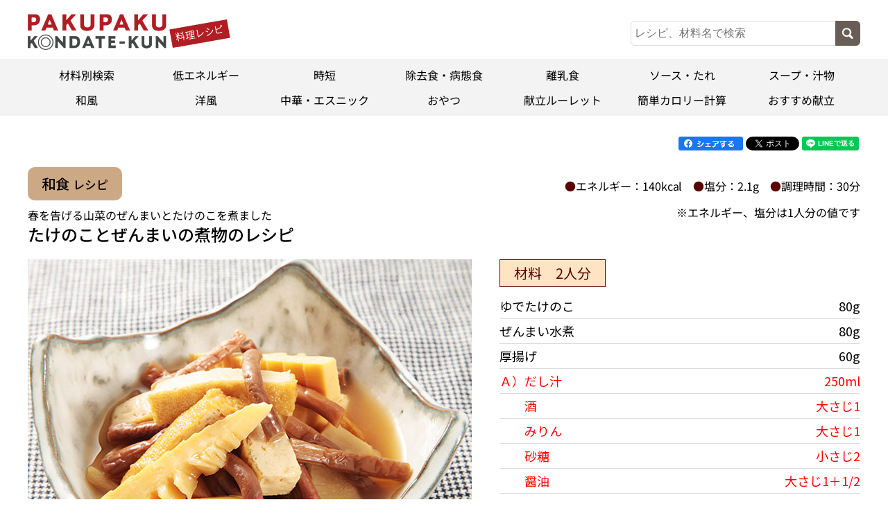

--- FILE ---
content_type: text/html; charset=utf-8
request_url: https://www.kondatekun.com/recipe/recipe.php?ID=9375
body_size: 4226
content:

<!DOCTYPE HTML>
<html lang="ja">
<head>
	<meta charset="UTF-8">
	<meta property="og:url" content="https://www.kondatekun.com/recipe/recipe.php?ID=9375">
	<meta property="og:type" content="website">
	<meta property="og:title" content="たけのことぜんまいの煮物のレシピ">
	<meta property="og:site_name" content="ぱくぱく献立くん（料理レシピ）" />
	<meta property="og:image" content="https://www.kondatekun.com/DBlarge/9375.jpg" />
	<link rel="canonical" href="https://www.kondatekun.com/recipe/recipe.php?ID=9375">

	<meta name="keywords" content="和食、ゆでたけのこ、ぜんまい水煮、厚揚げ、管理栄養士考案、料理レシピ">
	<meta name="description" content="（1）たけのこは半月切りにする、穂先は縦に薄切りにする。ぜんまいは長さ4cmに切る。厚揚げは厚さを半分に切り、短冊に切る。（2）鍋に油を熱し、（1）を入れて炒め、Ａを加えて落とし蓋をして約10分ほど煮る。煮えたら器に盛る。">
	<title>たけのことぜんまいの煮物のレシピ｜ぱくぱく献立くん（料理レシピ）</title>

	<meta name="Robots" content="index, follow">
	<meta http-equiv="X-UA-Compatible" content="IE=edge">
	<meta name="viewport" content="width=device-width,maximum-scale=2.0,user-scalable=yes">
	<script type="text/javascript" src="../js/jquery-1.12.4.min.js"></script>
	<script type="text/javascript" src="../js/kondatekun.js"></script>
	<link rel="stylesheet" media="screen and (max-width: 599px) and (min-width: 0px)" href="css/sp-style.css?v8">
	<link rel="stylesheet" media="screen and (min-width: 600px),print" href="css/pc-style.css?v8">
	<link rel="icon" href="/favicon.ico">

<!-- Google tag (gtag.js) -->
<script async src="https://www.googletagmanager.com/gtag/js?id=G-8JTF7QV4TD"></script>
<script>
  window.dataLayer = window.dataLayer || [];
  function gtag(){dataLayer.push(arguments);}
  gtag('js', new Date());

  gtag('config', 'G-8JTF7QV4TD');
</script>

<!--ぱくぱく-->
<script type="text/javascript">
  var _gaq = _gaq || [];
  _gaq.push(['_setAccount', 'UA-31034866-1']);
  _gaq.push(['_trackPageview']);

  (function() {
    var ga = document.createElement('script'); ga.type = 'text/javascript'; ga.async = true;
    ga.src = ('https:' == document.location.protocol ? 'https://ssl' : 'http://www') + '.google-analytics.com/ga.js';
    var s = document.getElementsByTagName('script')[0]; s.parentNode.insertBefore(ga, s);
  })();

</script>
	<script type="text/javascript" src="../js/encoding.js-master/encoding.min.js"></script>
	<script type="text/javascript" src="okiniiri.js?v2"></script>
	<link rel="stylesheet" media="screen and (max-width: 599px) and (min-width: 0px)" href="css/okiniiri-sp.css?v2">
	<link rel="stylesheet" media="screen and (min-width: 600px),print" href="css/okiniiri.css?v2">
	<link rel="stylesheet" media="screen and (min-width: 600px),print" href="css/print.css">
				<style>
					h5.h5zairyou{
						margin-bottom: 10px !important;
					}
					.ziryoulist::after{
						content:"";
						display: block;
						clear: both;
					}
					.ziryoulist > div:first-child{
						float: left;
						white-space: nowrap;
					}
					.ziryoulist > div:nth-child(2){
						float: right;
						white-space: nowrap;
					}
					.ziryoulist{
						border-bottom: solid 1px #DDD;
						padding: 5px 0;
					}
					.blue{
						color: #099;
					}
					.main{
						margin-bottom: 0;
					}
					.sub{
						margin-bottom: 0;
						margin-top: 10px;
					}
					.sorce{
						color:#FF0000;
					}
					.iine{
						text-align: right;
						margin-top: -20px;
						margin-bottom: 20px;
					}
				</style>
</head>
<body>
<header>
	<div class="header">
		<div class="headerbox">
			<div class="h1"><a href="../"><img src="images/logo.png" alt="ぱくぱく献立くん"><span>料理レシピ</span></a></div>
			<div class="spmenu"><span></span><span></span><span></span>MENU</div>
			<div class="headerserch ol-pc">
				<form method="post" action="search.php" class="freesearch ol-pc">
					<input type="text" placeholder="レシピ、材料名で検索" value="" name="Q" maxlength="20">
					<input type="submit" value=" ">
				</form>
			</div>
		</div>

		<div class="gnavi">
				<form method="post" action="search.php" class="freesearch ol-sp">
					<input type="text" placeholder="レシピ、材料名で検索" value="" name="Q" maxlength="20">
					<input type="submit" value=" ">
				</form>
			<ul>
				<li><a href="zairyo.php">材料別検索</a></li>
				<li><a href="lowcal.php">低エネルギー</a></li>
				<li><a href="speed.php">時短</a></li>
				<li><a href="tokubetu.php">除去食・病態食</a></li>
				<li><a href="rinyushoku.php">離乳食</a></li>
				<li><a href="search.php?K=0&G=7">ソース・たれ</a></li>
				<li><a href="search.php?K=0&G=8">スープ・汁物</a></li>
				<li><a href="search.php?K=0&G=4">和風</a></li>
				<li><a href="search.php?K=0&G=3">洋風</a></li>
				<li><a href="search.php?K=0&G=2">中華・エスニック</a></li>
				<li><a href="search.php?K=0&G=5">おやつ</a></li>
				<li><a href="roulette.php">献立ルーレット</a></li>
				<li><a href="calorie.php">簡単カロリー計算</a></li>
				<li><a href="osusumebackno.php">おすすめ献立</a></li>
			</ul>
		</div>
	</div>
</header>
<main>
<section class="max-width recipe">

<!--SNSいいね-->
	<div class="iine">
		<span class="facebook">
		<a href="http://www.facebook.com/share.php?u=https://www.kondatekun.com/recipe/recipe.php?ID=9375" rel="nofollow noopener" target="_blank"><img src="images/facebook.png" alt=""></a>
		</span>
		<span class="exx">
		<a href="https://www.kondatekun.com/recipe/recipe.php?ID=9375" class="twitter-share-button" data-show-count="false">Tweet</a><script async src="https://platform.twitter.com/widgets.js" charset="utf-8"></script>
		</span>
		<span class="line">
			<div class="line-it-button" data-lang="ja" data-type="share-a" data-env="REAL" data-url="https://www.kondatekun.com/recipe/recipe.php?ID=9375" data-color="default" data-size="small" data-count="false" data-ver="3" style="display: none;"></div>
			<script src="https://www.line-website.com/social-plugins/js/thirdparty/loader.min.js" async="async" defer="defer"></script>
		</span>
		</div>



		<div class="recipehed">
			<div class="recipenamebox">
								<div class="jan2 janl4">和食 <small>レシピ</small></div>
				<p class="copy">春を告げる山菜のぜんまいとたけのこを煮ました</p>
				<h1 class="recipename" id="recipeName" name="09375">たけのことぜんまいの煮物のレシピ</h1>
			</div>
			<div class="time">
				<ul>
				<li>エネルギー：140kcal</li><li>塩分：2.1g</li><li>調理時間：30分</li>				</ul>
				<p>※エネルギー、塩分は1人分の値です</p>			</div>
		</div>
		<div class="phptobox">
			<div class="photo"><img src="../DBlarge/09375.jpg" alt="レシピの写真"></div>
			<div class="zairyou">


				<h5 class="h5zairyou">材料　2人分</h5>

			<div class="ziryoulist ">
<div>ゆでたけのこ　　　　</div>
<div>80g</div>
</div>
<div class="ziryoulist ">
<div>ぜんまい水煮　　　　</div>
<div>80g</div>
</div>
<div class="ziryoulist ">
<div>厚揚げ　　　　　　　</div>
<div>60g</div>
</div>
<div class="ziryoulist sorce">
<div>Ａ）だし汁　　　　　</div>
<div>250ml</div>
</div>
<div class="ziryoulist sorce">
<div>　　酒　　　　　　　</div>
<div>大さじ1</div>
</div>
<div class="ziryoulist sorce">
<div>　　みりん　　　　　</div>
<div>大さじ1</div>
</div>
<div class="ziryoulist sorce">
<div>　　砂糖　　　　　　</div>
<div>小さじ2</div>
</div>
<div class="ziryoulist sorce">
<div>　　醤油　　　　　　</div>
<div>大さじ1＋1/2</div>
</div>
<div class="ziryoulist sorce">
<div>　　オリーブ油　　　</div>
<div>小さじ1</div>
</div>


			</div>
		</div>

			<div class="tukurikata">
				<h5 class="h5tukurikata">作り方</h5>
				<div class="tukurikatabox">
					<span class="kome">（1）たけのこは半月切りにする、穂先は縦に薄切りにする。ぜんまいは長さ4cmに切る。厚揚げは厚さを半分に切り、短冊に切る。</span><span class="kome">（2）鍋に油を熱し、（1）を入れて炒め、<span style="color: #FF0000;">Ａ</span>を加えて落とし蓋をして約10分ほど煮る。煮えたら器に盛る。</span></div>
			</div>
			<div class="osusumer">
<h5 class="h5osusumer">おすすめ献立</h5>
<p>ご飯150g（252kcal）<br>鶏のから揚げ（260kcal）</p>
</div>
<div class="onepoint">
<h5 class="h5osusume">ワンポイントアドバイス</h5><p>ぜんまいは春を代表する山菜で、熱湯に重曹を加えてゆで、アク抜きをしてから調理します。一般には乾燥させた干しぜんまいを水で戻したものが多く市販されています。</p></div>
		<!--お気に入りレシピ-->
		<div id="okiniirirecipe">
			<div class="okiniirititle">
				<h5>お気に入りレシピ</h5>
				<div id="buttons">
					<button id="savebutton" onclick="setlocalStorage()">お気に入りに追加</button><button id="dellbutton" onclick="removeallStorage()">全て削除</button>
				</div>
			</div>
			<div id="ckiniirispace">
				<div id="checklist">
					<ul></ul>
				</div>
			</div>
			<p id="carouselPrev"><span>&lt; PREV　</span></p>
			<p id="carouselNext"><span>　NEXT &gt;</span></p>
			<div style="clear: both;"></div>
			<p id="subete" onclick="setsubete()">全てを表示</p>
			<p id="tuujyou" onclick="settuujyou()">通常の表示</p>
		</div>
		<div id="okiniiributton">お気に入りレシピ</div>
		

		<!--/レシピ-->
		</div>

</main>
<div class="footernavi">
	<p>ぱくぱく献立くん（料理レシピ）掲載の献立・料理レシピは、管理栄養士さん考案の栄養バランスを考えた献立・料理レシピです。</p>
	<ul>
		<li><a href="info.php">使い方</a></li>
		<li><a href="contact.php">お問い合わせ</a></li>
	</ul>
</div>
<footer>
	<h2 class="h2footer">ぱくぱく献立くん 料理レシピ</h2>
	<p>料理レシピ提供：管理栄養士グループ「シグナル」・「ミ・メサ」(滋賀県栄養士会会員)・「リトル・キッチン＆シグナル」<br>
	このホームページへの運用・管理に関するご意見・ご希望・お問い合わせは→<a href="contact.php">問い合わせフォーム</a>から<br>
	企画・制作・運営：アインズ（株）〒520-2573　滋賀県蒲生郡竜王町鏡2291-3<br>
	このホームページ上の掲載記事・写真およびキャラクターの無断転載を禁じます。<br>
	<span class="copyright">&copy;2000-2023　ぱくぱく献立くん 料理レシピ</span></p>
</footer>
<div id="gopagetop"><span>PAGE TOP</span></div>
</body>
</html>


--- FILE ---
content_type: text/css
request_url: https://www.kondatekun.com/recipe/css/pc-style.css?v8
body_size: 7143
content:
@charset "utf-8";
@import url('https://fonts.googleapis.com/css2?family=Noto+Sans+JP:wght@400;500&display=swap');


body{
	font-size:16px;
	background-color:#FFFFFF;
	color:#000;
	margin:0;
	padding: 0;
	font-family: 'Noto Sans JP', sans-serif;
	line-height: 1.4;
	text-align: center;
	min-width: 1260px;
}
.meyasu a,
label,
option,
.moreburron,
.zairyoubetu a,
.link3day a,
.go-link a,
.libon,
.recipehed li,
.gnavi a,
.tukurikatabox,
p{
	transform: rotate(0.03deg);
}


h1,
h2,
h3,
h4,
h5,
h6{
	font-weight: 500;
	transform: rotate(0.03deg);
}
pre{
	font-family: 'Noto Sans JP', sans-serif;
	transform: rotate(0.03deg);
}
img{
	max-width: 100%;
	height: auto;
}


.max-width{
	width: 1200px;
	margin-left: auto;
	margin-right: auto;
}
.header{
	margin: 0 auto;
	margin-top: 20px;
}
.headerbox{
	width: 1200px;
	margin: 0 auto;
	display: flex;
	justify-content: space-between;
}

.headerbox .h1{
	position: relative;
	margin: 0;
	padding: 0;
	line-height: 1.2;
	text-align: left;
	width: 200px;
}
.headerbox .h1 span{
	position: absolute;
	display: inline-block;
	font-size: 14px;
	right:-90px;
	padding: 5px 7px;
	padding-bottom: 8px;
	top:15px;
	background-color: #B01D23;
	color: #FFF;
	line-height: 1;
	box-sizing: border-box;
	transform: rotate(-10deg);
}
.h1title{
	position: relative;
	font-size: 32px;
	font-weight: normal;
	text-align: center;
	padding: 0;
	line-height: 1.2;
	padding-bottom: 40px;
	margin: 30px 0;
	margin-top:50px;
}
.h1title::after{
	content:"";
	display: block;
	border-bottom: dotted 10px #B01D23;
	width: 60px;
	position: absolute;
	bottom: 20px;
	left:calc(50% - 30px);
}
.h1title span{
	font-size: 20px;
	display: inline-block;
	margin-left: 5px;
}

.spmenu{
	display: none;
}
.h2{
	font-size: 24px;
	text-align: center;
	position: relative;
	padding: 0;
	line-height: 1.2;
	padding-bottom: 40px;
	margin: 0;
}
.h2::after{
	content:"";
	display: block;
	border-bottom: dotted 10px #B01D23;
	width: 60px;
	position: absolute;
	bottom: 20px;
	left:calc(50% - 30px);
}
.clickrecipe{
	display: none;
}
.osusume .h2{
	padding-bottom: 30px;
}
.osusume .h2::after{
	bottom: 10px;
}


a img:hover{
	opacity: 0.8;
}
.headerserch{
	text-align: right;
}
.headerserch form{
	display: inline-block;
	display: flex;
}
.gnavi{
	margin: 0;
	margin-top: 10px;
	background-color: #F3F3F3;
	padding: 5px;
}
.gnavi > ul{
	width: 1200px;
	display: flex;
	justify-content: space-between;
	list-style: none;
	margin: 0 auto;
	padding: 0;
	flex-wrap: wrap;
}
.gnavi > ul > li{
	width: calc(100% / 7 - 1px);
	box-sizing: border-box;
}
.gnavi > ul > li a{
	display: block;
	padding: 10px 0;
	color: #000;
	text-decoration: none;
	line-height: 1;
}
.gnavi > ul > li a:hover{
	background-color: #FFF;
}
.headerserch{
	margin-top: 10px;
}
.freesearch{
	padding: 0;
}
.freesearch input[type="text"]{
	font-size: 16px;
	border: solid 1px #DDD;
	padding: 5px;
	margin: 0;
	width: 300px;
	height: 36px;
	box-sizing: border-box;
	border-radius:6px 0 0 6px;
}
.freesearch input[type="submit"] {
	display: block;
	background-color: #685d57;
	border: solid 1px #685d57;
	font-size: 0.001px;
	line-height: 0;
	background-image: url("../images/serch.png");
	background-position: center center;
	background-repeat: no-repeat;
	background-size: 16px;
	width: 36px;
	height: 36px;
	border-radius: 0 6px 6px 0;
	box-sizing: border-box;
	margin-top: 0px;
	margin-left: -5px;
	vertical-align: 2px;
	cursor: pointer;
}

.freesearch input[type="submit"]:hover{
	background-color: #000;
}

/**/
.osusume{
	padding: 30px 0;
	background-color: #F5EBE0;
}
.osusumein{

}
.osusume h2{
	margin: 0;
	margin-left: 30px;
}
.osusume > div{
	position: relative;
	background-color: #FFF;
	width: 1200px;
	margin:0 auto;
	border-radius: 20px;
	padding: 30px;
	box-sizing: border-box;
	display: flex;
	justify-content: space-between;
}
.osusumebox{
	position: relative;
	width: 640px;
}
.osusume > div.osusumein{
	justify-content:center;
	width: 740px;
}
.osusume .acsess{
	width: calc(100% - 670px);
	border-left: solid 1px #AAA;
}
.osusumeflex{
	display: flex;
	justify-content: space-between;
	text-align: left;
}

.osusume h2.mark{
	position: absolute;
	top:-10px;
	right:0px;
}
.osusumeflex > div{
	position: relative;
	width: calc(50% - 10px);
}
.flexyoko .osusumeflex > div.koumoku{
	width: calc(100% - 380px);
}
.osusumeflex .imgtate{
	width: 310px;
	line-height: 1;
}
.osusumeflex .img img{
	width: 100%;
}
.osusumeflex .imgyoko{
	width: 370px;
}
.osusumeflex .copy{
	margin: 0;
	font-size: 18px;
}
.osusumeflex .kondatemenu{
	margin: 10px 0;
	padding: 0 0 0 25px;
}
.osusumebox .linkmenu{
	list-style: none;
	margin: 0;
	padding: 0;
	width: 100%;
}
.flexyoko .linkmenu{
	display: flex;
	justify-content: space-between;
	flex-wrap: wrap;
}

.osusumebox .linkmenu li{
	margin-top: 10px;
	text-align: left;
}

.flexyoko .linkmenu li{
	width: calc(50% - 10px);
	margin-top: 10px;
}
.osusumek .flexyoko .linkmenu li{
	margin-bottom: 5px;
}

.osusumebox .linkmenu a{
	position: relative;
	display: flex;
	justify-content:space-between;
	border: solid 3px #B2B2B2;
	border-radius: 10px;
	padding: 5px;
	text-decoration: none;
	color: #000;
	text-decoration: none;
	line-height: 1;
	font-size: 14px;
}
.osusumebox .linkmenu a:hover{
	background-color: #EEE;
}


.osusumebox .linkmenu{
	position: absolute;
	bottom:0;
	right:0;
}
.flexyoko .linkmenu{
	position: relative;
}


.osusumebox .linkmenu .linkb{
	position: absolute;
	bottom:-1px;
	right:-1px;
	display: block;
	background-color: #B01D23;
	color: #FFF;
	text-align: center;
	border-radius: 6px 0 8px 0;
	padding: 5px;
	line-height: 1;
	margin-top: 5px;
}

.osusumebox .linkmenu a div:first-child{
	width: 100px;
}
.osusumebox .linkmenu a div:last-child{
	width: calc(100% - 105px);
	line-height: 1.2;
}

/**/
.osusume .acsess ul{
	display: flex;
	justify-content: space-between;
	flex-wrap: wrap;
	list-style: none;
	margin: 0;
	margin-left: 30px;
	padding: 0;
}
.osusume .acsess ul li{
	position: relative;
	width: calc(50% - 15px);
	text-align: left;
	line-height: 1.2;
	margin: 0;
}
.osusume .acsess ul li:first-child,
.osusume .acsess ul li:nth-child(2){
	margin-bottom: 10px;
}
.osusume .acsess a{
	text-decoration: none;
	font-size: 14px;
	color: #000;
}

.osusume .acsess .no{
	display: block;
	z-index: 99;
	text-align: center;
}
.osusume .acsess .no img{
	width: 50px;
}
.osusume .acsess p{
	margin: 0;
	margin-top: 10px;
	margin-left: 16px;
	font-size: 12px;
	text-align: left;
	padding-left: 1em;
	text-indent: -1em;
}
.osusume .h3{
	text-align: left;
}
/**/
.pakpakrecipe{
	width: 1200px;
	margin: 50px auto;
	display: flex;
	justify-content: space-between;
}
.pakpakrecipe > div{
	width: calc(50% - 20px);
}
ul.newitem{
	display: flex;
	justify-content: space-between;
	flex-wrap: wrap;
	list-style: none;
	margin: 0;
	padding: 0;
	width: 100%;
}
ul.newitem li{
	width: calc(50% - 20px);
	text-align: left;
}
ul.newitem li img{
	width: 100%;
}

ul.newitem li a{
	text-decoration: none;
	color: #000;
}
ul.newitem h4.recipename{
	margin: 0;
	line-height: 1.4;
	border-bottom: dashed 1px #AAA;
	padding-bottom: 5px;
	margin-bottom: 5px;
}
ul.newitem p{
	margin: 0;
	font-size: 14px;
}
/**/

.zairyoubetu{
	list-style: none;
	margin: 0;
	padding: 0;
	margin-bottom: 30px;
	display: flex;
	justify-content: space-between;
}
.zairyoubetu > li{
	width: calc(16% - 10px);
}
.zairyoubetu > li .h4{
	margin: 0;
	font-weight: normal;
	text-align: center;
}
.zairyoubetu > li ul{
	list-style: none;
	margin: 0;
	padding: 0;
}
.zairyoubetu > li li{
	text-align: left;
	border-bottom: solid 1px #AAA;
}

.zairyoubetu > li a{
	display: block;
	text-decoration: none;
	color: #000;
	padding: 5px 0;
	line-height: 1.2;
}
.zairyoubetu > li a:hover{
	background-color: #EEE;
}

.zkensaku{
	background-color: #F5EBE0;
	padding: 10px;
	margin: 0;
	margin-bottom: 50px;
}

.moreburron{
	background-color: #F5EBE0;
	color: #444348;
	font-size: 18px;
	text-align: center;
	padding: 15px;
	box-sizing: border-box;
	line-height: 1;
}
.zkensaku ul{
	display: flex;
	justify-content: flex-start;
	flex-wrap: wrap;
	margin: 0;
	padding: 0;
	list-style: none;
}
.zkensaku li{
	width: calc(25% - 20px);
	box-sizing: border-box;
	margin: 10px;
}
.zkensaku .h6{
	font-size: 16px;
	font-weight: normal;
	margin: 0;
	padding: 0;
	text-align: left;
}
.zkensaku select{
	font-size: 16px;
	padding: 5px;
	box-sizing: border-box;
	width: 100%;
	color: #09356A;
}
.zkensaku input[type="submit"]{
	background-color: #B01D23;
	color: #FFF;
	opacity: 1;
	border-radius: 6px;
	font-size: 18px;
	width: 200px;
	padding: 10px 0;
	padding-left: 1em;
	line-height: 1;
	letter-spacing: 1em;
	margin: 10px auto;
	cursor: pointer;
}
.zkensaku select option{
	color: #000;
}

/**/
footer{
	background-color: #53090E;
	padding: 20px 0;
}
.footernavi{
	margin: 0 auto;
	margin-top: 100px;
	width: 1200px;
}
.footernavi ul{
	margin: 0;
	margin-bottom: 10px;
	padding: 0;
	text-align: right;
	list-style: none;
}
.footernavi li{
	display: inline-block;
}
.footernavi li a{
	color: #590000;
	padding: 10px;
	text-decoration: none;
}
.footernavi li:first-child{
	border-right: solid 1px #AAA;
}


footer p{
	width: 1200px;
	margin: 0 auto;
	text-align: left;
	color: #FFF;
}
footer p a{
	color: #FFF74D;
}

/**/
.itiran{
	width: 1240px;
	margin: 30px auto;
}
.itiran img{
	width: 100%;
}
.jitancyachi{
	font-size: 20px;
	text-align: center;
}
.iriranbutton{
	list-style: none;
	margin: 0;
	padding: 0;
	display: flex;
	flex-wrap: wrap;
	justify-content: center;
}
.iriranbutton > li{
	width: calc(25% - 40px);
	margin: 20px;
	text-align: left;
}
.iriranbutton > li a{
	display: block;
	color: #000;
	text-decoration: none;
	text-align: left;
}
.iriranbutton > li a img{
	margin-bottom: 5px;
}


.iriranbutton > li .recipename{
	font-size: 16px;
	margin: 0;
}
.iriranbutton > li .time,
.iriranbutton > li .selectziryou {
	text-align: left;
	margin: 0;
	font-size: 14px;
	line-height: 1.2;
}
.iriranbutton > li .selectziryou {
	border-top: dashed 1px #AAA;
	margin-top: 5px;
	padding-top: 5px;
}
.iriranbutton > li .time span:first-child,
.iriranbutton > li .time span:nth-child(2){
	margin-right: 1em;
}
/**/
.janl{
	display: inline-block;
	font-size: 14px;
	background-color: #EEE;
	padding: 5px;
	line-height: 1;
	border-radius: 6px;
}
.teine{
	background-color: #AFEAC7;
}
.janl1{
	background-color:#93D6FF
}
.janl2{
	background-color:#FF93A9
}
.janl3{
	background-color:#8ACC85
}
.janl4{
	background-color:#CCA885
}
.janl5{
	background-color:#858CCC
}
.janl6{
	background-color:#916DE4
}
.janl7{
	background-color:#C3BFAF
}
.janl8{
	background-color:#F5DA5D
}
.janl9{
	background-color:#AD9E5B
}
.janl10{
	background-color:#5BAD67
}
.janl11{
	background-color: #F9DAE0;
}
.janl12{
	background-color: #C2DAFE;
}
.janl13{
	background-color: #FCEBBA;
}
.janl14{
	background-color: #D3EFB7;
}
.janl15{
	background-color: #EFD9B7;
}
.janl16{
	background-color: #F1CE99;
}
.janl17{
	background-color: #AFBAEF;
}

.pagebutton{
	margin: 30px auto;
	padding: 0;
	display: flex;
	justify-content: center;
	list-style: none;
}
.pagebutton li{
	min-width: 2em;
	height: 2em;
	box-sizing: border-box;
	margin: 5px;
}

.pagebutton li a{
	display: block;
	height: 100%;
	box-sizing: border-box;
	text-align: center;
	padding: 0.5em;
	text-decoration: none;
	line-height: 1;
	background-color: #EEE;
	color: #000;
}
.pagebutton li a:hover{
	background-color: #DDD;
}
.pagebutton li.this a{
	background-color: #DDD;
}
/**/
.advice{
	text-align: left;
	padding-bottom: 40px;
	line-height: 1.8;
}
.advice h3{
	text-align: center;
	margin: 0;
	font-size: 20px;
	color: #000;
	font-weight: 400;
}
.advice p{
	margin: 0 auto;
	width: 950px;
	margin-top: 10px;

}


/**/
.recipe{
	margin-top: 50px;
}
.recipehed{
	position: relative;
}
.recipenamebox{
	text-align: left;
}

.jan2{
	display: inline-block;
	padding: 10px 20px;
	border-radius: 10px;
	font-size: 20px;
	font-weight: 500;
	margin-bottom: 10px;
}
.recipenamebox .copy{
	font-size: 16px;
	width: 640px;
	margin: 0;
	line-height: 1.4;
}
.recipenamebox .recipename{
	font-size: 24px;
	margin: 0;
	line-height: 1.4;
}
.recipehed .time{
	position:absolute;
	top:0;
	right:0;
	text-align: right;
}
.recipehed .time span{
	display: block;
}
.recipehed .time ul{
	display: inline-block;
	text-decoration: none;
}
.recipehed .time ul li{
	text-align: left;
	display: inline-block;
	margin-left: 1em;
}
.recipehed .time ul li::before{
	content: "●";
	color: #590000;
}


.recipehed .time p{
	margin: 0;
	text-align: right;
}
.phptobox{
	display: flex;
	justify-content: space-between;
	margin-top: 20px;
}
.phptobox .photo img{
	width: 640px;
	height: auto;
}
.phptobox .zairyou{
	width: calc(100% - 680px);
	text-align: left;
	font-size: 18px;
}
.phptobox .h5zairyou{
	display: inline-block;
	line-height: 1;
	padding: 9px 20px;
	background-color: #FFE4C4;
	color: #590000;
	border: solid 1px #590000;
	font-weight: normal;
	font-size: 20px;
	margin: 0;
}
.phptobox pre{
	line-height: 1.2;
}
.onepoint,
.tukurikata{
	margin-top: 20px;
	margin-bottom: 30px;
	text-align: left;}
.tukurikatabox{
	line-height: 1.8;
	font-size: 18px;
}
.osusumer .h5osusumer,
.onepoint .h5osusume,
.tukurikata .h5tukurikata{
	font-size: 20px;
	margin: 0;
	line-height: 1.2;
}
.tukurikata .h5tukurikata{
	margin-bottom: 10px;
}

.tukurikata .kome{
	display: block;
	margin-left: 2.5em;
	text-indent: -2.5em;
	margin-top: 10px;
	line-height: 1.4;
}
.osusumer,
.onepoint{
	margin-top: 30px;
	text-align: left;
}
.osusumer p,
.onepoint p{
	font-size: 18px;
	margin-top: 10px;
}

/*おすすめ献立レシピページボタン*/
.osu-kondate img{
	display: none;
}
.osu-kondate{
	display: inline-block;
	border: solid 3px #B01D23;
	background-color: #FFDE9F;
	border-radius: 10px;
	margin: 0;
	padding: 10px 2em;
	padding-left: 4em;
	text-decoration: none;
	text-align: center;
}
.osu-kondate::before{
	content: "おすすめ献立はこちら";
	color: #590000;
	font-size: 20px;
	font-weight: 500;
}
/**/
.serchbox{
	margin-bottom: 0px;
}
.serchbox input[type="text"]{
	width: 300px;
	font-size: 18px;
	padding: 10px;
	border: solid 1px #685D57;
	border-radius: 6px;
	background-color: #FFF8EA;
}
.serchbox label{
	display: inline-block;
	padding: 10px;
	cursor: pointer;
}
.serchbox-in span{
	display: inline-block;
	padding: 10px;
	font-size: 18px;
}
.kekka{
	font-size: 18px;
}
.serchbox input[type="submit"]{
	font-size: 18px;
	background-color: #685D57;
	color: #FFF;
	padding: 11px;
	line-height: 1;
	border-radius: 6px;
	vertical-align: -1px;
	border: none;
	border: solid 1px #685D57;
}
/*カロリー*/
.box{
	border: solid 3px #BBB;
	border-radius: 10px;
	box-sizing: border-box;
	border-radius: 10px;
}
.goukeibutton{
	margin-bottom: 40px;
}
.goukeibutton a{
	display: inline-block;
	background-color: #590000;
	color: #FFF;
	line-height: 1;
	padding: 10px 20px;
	text-decoration: none;
	border-radius: 10px;
}

.box h3{
	font-size: 24px;
	color: #590000;
	background-color: #F5EBE0;
	margin: 0;
	padding: 10px;
	line-height: 1;
	border-radius: 7px 7px 0 0;
}
.box h4{
	font-size: 18px;
	margin: 0;
	font-weight: normal;
	color: #590000;
	text-align: left;
}
.box h4 span{
	display: inline-block;
	background-color: #590000;
	color: #FFF;
	box-sizing: border-box;
	width: 1.2em;
	height: 1.2em;
	line-height: 1;
	border-radius: 50%;
	margin-right: 5px;
	text-align: center;
	vertical-align: 2px;
}

.box input[type="number"],
.box select{
	font-size: 16px;
	padding: 5px;
	border: solid 1px #AAA;
	border-radius: 6px;
}
.box select.bunrui{
	min-width: 340px;
}
.box select.sozai{
	min-width: 28em;
}
.box select.type{
	min-width: 340px;
}
.box input[type="number"]{
	width: 7em;
}
.haikibox{
	font-size: 18px;
}
.box input[type="checkbox"]{
	width: 2em;
	height: 2em;
	vertical-align: -0.5em;
}
.sentaku{
	display: flex;
	padding: 20px;
	padding-bottom: 0px;
	justify-content: center;
}
.sentaku2{
	display: flex;
	padding: 20px;
	justify-content: center;
}
.sentaku div{
	margin: 0 10px;
}
.sentaku2 div{
	margin: 0 30px;
}
.err{
	color: #FF0000;
}
.box .kekka{
	background-color: #FFE4C4;
	padding: 0;
	margin: 0;
	border-radius: 0 0 7px 7px;
}
.box .kekka strong{
	display: block;
	line-height: 1;
	padding: 5px;
	font-size: 24px;
	color: #FF0000;
}
.box .kekka p.syouasi{
	padding: 5px;
	margin: 0;
}
#goukei{
	font-size: 32px;
	color: #FF0000;
}
/*おすすめ献立*/
.osusumenav ul{
	list-style: none;
	display: flex;
	margin: 0;
	padding: 0;
	justify-content: center;
}

.osusumenav li{
	width: 3em;
	height: 3em;
	box-sizing: border-box;
	margin: 5px;
}
.osusumenav li a{
	display: block;
	height: 100%;
	text-decoration: none;
	background-color: #EEE;
	color: #000;
	padding-top: 1em;
	line-height: 1;
	box-sizing: border-box;
}
.osusumenav li.this a{
	background-color: #DDD;
}
.osusumenav li a:hover{
	background-color: #DDD;
}

.backno{
	display: flex;
	justify-content: space-between;
	flex-wrap: wrap;
}
.backno .osusumebackbox{
	width: calc(50% - 20px);
	margin-bottom: 30px;
	margin-top: 20px;
	border: solid 1px #AAA;
	padding: 10px;
	box-sizing: border-box;
}
.osusumebackbox .copy{
	font-size: 16px;
}
.osusumebackbox .imgtate{
	width: calc(50%);
}
.osusumebackbox .imgyoko{
	width: 330px;
}
.backno .flexyoko .osusumeflex div.koumoku{
	width: calc(100% - 340px);
}
.osusumebackbox .linkmenu{
	display: flex;
	justify-content: space-between;
	list-style: none;
	margin: 0;
	padding: 0;
}
.backno .flextate .linkmenu{
	display: block;
}
.osusumebackbox .linkmenu a{
	position: relative;
	display: flex;
	justify-content: space-between;
	border: solid 3px #B2B2B2;
	border-radius: 6px;
	text-decoration: none;
	font-size: 16px;
	line-height: 1.2;
	color: #000;
	text-align: left;
}
.linkmenu a:hover{
	background-color: #FDF4E8;
}
p.textlink{
	margin-bottom: 0;
	margin-top: 10px;
	line-height: 1.2;
}
p.textlink a{
	text-decoration: none;
	color: #A41D23;
}

.osusumebackbox .linkmenu a div:first-child{
	width: 80px;
	line-height: 0;
}
.osusumebackbox .linkmenu a div:last-child{
	width: calc(100% - 85px);
}
.backno .flextate .linkmenu a:last-child{
	margin-top: 10px;
}
.osusumebackbox .linkb{
	position: absolute;
	bottom: -1px;
	right:-3px;
	display: block;
	background-color: #B01D23;
	color: #FFF;
	padding: 2px 5px;
	text-align: center;
	line-height: 1;
	border-radius: 4px 0 4px 0;
	margin: 0 2px;
}
.osusumebackbox .kondatemenu{
	font-size: 14px;
}

/**/
.tokubetumenu > ul{
	list-style: none;
	margin: 0;
	padding: 0;
	display: flex;
	flex-wrap: wrap;
	justify-content: center;
}
.tokubetumenu > ul > li{
	margin: 20px 0;
	width: calc(50% - 20px);
}
.tokubetumenu > ul > li:nth-child(2n){
	margin-left: 40px;
}


.tokubetumenu a{
	position: relative;
	display: block;
	display: flex;
	justify-content: space-between;
	height: 100%;
	border: solid 2px #BBB;
	padding: 15px;
	box-sizing: border-box;
	border-radius: 10px;
	background-color: #FFFDF1;
	text-decoration: none;
	color: #000;
	text-align: left;
}
.tokubetumenu a > div.img{
	width: 130px;
}
.tokubetumenu a > div:last-child{
	width: calc(100% - 140px);;
}

.tokubetumenu a .h3{
	font-size: 24px;
	margin: 0;
}
.tokubetumenu a p{
	text-align: left;
	margin: 0;
	margin-top: 10px;
	padding-right: 20px;
}
.tokubetumenu a::after{
	position: absolute;
	content: ">";
	transform: scaleX(0.3);
	font-size: 40px;
	bottom:20px;
	right:10px;
}
.tokubetumenu a:hover{
	background-color: #F3F3F3;
}
.tokubetucopy{
	margin: 0;
}
.tokubetucopy span{
	font-size: 14px;
	display: block;
	background-color: #FFF7D2;
}

.byoutaicopy{
	border: solid 2px #BBB;
	border-radius: 10px;
	padding: 20px;
	margin: 0;
	text-align: left;
	background-color: #FFFDF1;
}
.byoutaicopy strong{
	display: block;
	font-size: 24px;
	margin-bottom: 10px;
	text-align: center;
	color: #000;
	font-weight: 400;
}
.jyokyocopy{
	display: inline-block;
	padding: 20px 40px;
	border: solid 2px #BBB;
	border-radius: 10px;
	font-size: 20px;
	color: #000;
	margin: 0;
	background-color: #FFFDF1;
}
/**/
.tokubetu1{
	background-color: #FDC3F8;
}
.tokubetu2{
	background-color: #FDF7C3;
}
.tokubetu3{
	background-color: #9CDFAF;
}
.tokubetu4{
	background-color: #9CC3DF;
}
.tokubetu5{
	background-color: #BC9CDF;
}
.recipename span{
	font-weight: normal;
	font-size: 20px;
}
.tukurikata table{
	border-collapse: collapse;
}
.tukurikata table th{
	text-align: center;
	padding: 5px;
	border: solid 1px #AAA;
}
.tukurikata table td{
	padding: 5px;
	border: solid 1px #AAA;
}
.link{
	margin-top:20px;
}
.link a{
	padding: 10px 1em;
	padding-left: 1.5em;
	background-color: #590000;
	color: #FFF;
	text-decoration: none;
	line-height: 1;
	border-radius: 6px;
	letter-spacing: 0.5em;
}
/**/
.rinyumenu .rinyucopy{
	text-align: left;
	line-height: 2;
	margin-bottom: 50px;
}
.rinyumenu .rinyucopy span{
	display: block;

}

.rinyumenu ul{
	list-style: none;
	margin: 0;
	padding: 0;
	display: flex;
	justify-content: space-between;
}
.rinyumenu li{
	width: calc(25% - 20px);
}
.rinyumenu li a{
	display: block;
	height: 100%;
	text-decoration: none;
	padding: 10px 15px;
	padding-bottom: 0;
	border: solid 4px #FE5D7D;
	background-color: #F9DAE0;
	border-radius: 10px;
	color: #000;
}
.rinyumenu li:nth-child(2) a{
	border: solid 4px #6BA6FF;
	background-color: #C2DAFE;
}
.rinyumenu li:nth-child(3) a{
	border: solid 4px #FD9638;
	background-color: #FCEBBA;
}
.rinyumenu li:nth-child(4) a{
	border: solid 4px #8EC859;
	background-color: #D3EFB7;
}
.rinyumenu li a .img{
	font-size: 18px;
	font-weight: 500;
	color: #FE5D7D;
	text-shadow: 0 0 3px #FFF, 0 0 4px #FFF, 0 0 6px #FFF, 0 0 8px #FFF;
}

.rinyumenu li a .img img{
	vertical-align: -20px;
}

.rinyumenu li a .img strong{
	font-size: 24px;
}

.rinyumenu li p{
	text-align: left;
	margin: 0;
}
.rinyumenu li .h3{
	font-size: 24px;
	margin: 0;
	margin-bottom:10px;
	padding: 10px;
	text-align: center;
	border-radius: 10px;
	background-color: #FFF;
	color: #FE5D7D;
	line-height: 1;
}
.rinyumenu li:nth-child(2) .h3{
	color:#6BA6FF;
}
.rinyumenu li:nth-child(3) .h3{
	color:#FD9638;
}
.rinyumenu li:nth-child(4) .h3{
	color:#8EC859;
}
/**/
.rinyucopy{
	border: solid 3px #FE5D7D;
	background-color: #F9DAE0;
	padding: 10px 20px;
	border-radius: 20px;
	box-sizing: border-box;
	margin-top: 30px;
}
.rinyucopy12{
	border: solid 3px #6BA6FF;
	background-color: #C2DAFE;
}
.rinyucopy13{
	border: solid 3px #FD9638;
	background-color: #FCEBBA;
}
.rinyucopy14{
	border: solid 3px #8EC859;
	background-color: #D3EFB7;
}
.rinyucopy p{
	text-align: left;
}
.rinyucopy > div{
	display: flex;
	justify-content: center;
	text-align: center;
	align-items: flex-end;
}
.sinyuh1{
	font-size: 24px;
	margin: 0;
	margin-bottom: 10px;
}
.sinyuh1 span:first-child{
	display: inline-block;
	margin-left: 10px;
	color: #FE5D7D;
	text-shadow: 0 0 3px #FFF, 0 0 4px #FFF, 0 0 6px #FFF, 0 0 8px #FFF;
}
.sinyuh1 span:first-child strong{
	font-size: 32px;
}

.sinyuh1 span:last-child{
	display: inline-block;
	background-color: #FFF;
	padding: 10px 20px;
	border-radius: 10px;
	margin-left: 10px;
	color: #FE5D7D;
	font-size: 32px;
}
.rinyucopy12 .sinyuh1 span:last-child{
	color: #6BA6FF;
}
.rinyucopy13 .sinyuh1 span:last-child{
	color: #FD9638;
}
.rinyucopy14 .sinyuh1 span:last-child{
	color: #8EC859;
}

.rooulettebox div{
	display: flex;
	flex-wrap: wrap;
	justify-content: space-between;
}
.rooulettebox label{
	padding: 10px 0;
	width: calc(100% / 6 - 10px);
	text-align: center;
	box-sizing: border-box;
	border: solid 0px #685D57;
	border-radius: 10px;
	background-color: #F5EBE0;
	font-size: 18px;
}
.rooulettebox label input[type="radio"]{
	width: 1.5em;
	height: 1.5em;
	vertical-align: -0.4em;
}

.rooulettebox input[type="submit"]{
	width: 200px;
	font-size: 20px;
	padding: 15px 20px;
	line-height: 1;
	font-weight: 500;
	margin-top: 50px;
	border-radius: 10px;
	background-color: #B01D23;
	color: #FFF;
	opacity: 1;
	border: solid 1px #B01D23;
}
/*ルーレット画像*/
#animateField {
	text-align: center;
}
#animateField img{
	width: 300px;
}
.roulettekekka{
	width: 640px;
	margin: 0 auto;
	text-align: left;
}
.roulettekekka img{
	width: 640px;
}
.roulettekekka .recipename{
	font-size: 24px;
	margin: 10px 0;
}
.roulettekekka .time{
	margin: 0;
}
.roulettekekka .time span{
	display: inline-block;
	margin-right: 1em;
}
.roulettekekka .selectziryou{
	margin: 0;
}

.roulettekekka form{
	text-align: center;
	margin: 20px 0;
}
.roulettekekka form input[type="submit"]{
	background-color: #590000;
	color: #FFF;
	width: 300px;
	opacity: 1;
	border-radius: 10px;
	font-size: 20px;
	font-weight: 500;
	padding: 10px 20px;
	border: solid 1px #590000;
	cursor: pointer;
}
.roulettekekka form input[type="submit"]:hover{
	background-color: #000;
}



/*コープきんき*/
.selectcategory{
	border: solid 1px #590000;
	padding: 10px;
	margin: 20px 0;
	background-color: #FFE4C4;
}
.selectcategory ul{
	list-style: none;
	margin: 0;
	padding: 0;
	display: flex;
	justify-content: flex-start;
	flex-wrap: wrap;
}

.selectcategory li{
	width: calc(100% / 6);
	text-align: center;
	padding: 5px;
	box-sizing: border-box;
}
.selectcategory li a{
	display: block;
	background-color: #FFF;
	padding: 10px 0;
	line-height: 1;
	color: #000;
	text-decoration: none;
}
.selectcategory li a:hover{
	color: #FFF;
	background-color: #590000;
}


/**/
.mikkabun{
	display: flex;
	justify-content:space-between;
	margin: 50px 0;
	margin-top: 140px;
}
.nendo{
	text-align: left;
}
.nendo span{
	font-size: 20px;
	line-height: 1;
	color: #FFF;
	background-color: #F39938;
	display: inline-block;
	padding: 10px 20px;
}
.kondate3day{
	width: 389px;
	box-sizing: border-box;
}
.kondate3day:nth-child(2){
	width: 408px;
	border-left: solid 1px #F39938;
	border-right: solid 1px #F39938;
}
.inbox3day{
	width: 389px;
	margin: 0;
	text-align: left;
}
.inbox3day2{
	margin: 0 auto;
}
.inbox3day3{
	margin: 0 0 0 auto;
}
.kikakukai{
	font-size: 24px;
}

.box3day h1{
	margin: 0;
	font-size: 32px;
	margin-bottom: 20px;
}
.box3day h1 span{
	display: block;
	width: 400px;
	background-color: #F39938;
	color: #FFF;
	margin: 0 auto;
	padding: 10px 0;
	padding-left: 0.5em;
	border-radius: 10px;
}

.box3day .day{
	position: relative;
	z-index: 99;
	margin-top: -90px;
	text-align: center;
}
.box3day .day img{
	width: 120px;
}
.box3day .cal{
	margin: 0;
}
.box3day .libon{
	margin: 5px 0;
}
.box3day .libon span{
	background-color:#F39938;
	color: #FFF;
	font-weight: 500;
	display: inline-block;
	width: 4em;
	text-align: center;
	margin-right: 5px;
	font-size: 14px;
}
.link3day{
	text-align: center;
	margin: 20px 0;
	margin-bottom: 0;
}
.link3day a{
	display: inline-block;
	background-color: #590000;
	color: #FFF;
	text-decoration: none;
	font-size: 20px;
	text-align: center;
	font-weight: 500;
	line-height: 1;
	padding: 10px 20px;
	border-radius: 10px;
}
.box3day .phpto{
	margin-top: -30px;
}

/**/
.main, .sub{
	display: inline-block;
	padding: 5px 10px;
	line-height: 1;
	background-color: #F39938;
	color: #FFF;
	min-width: 8em;
	margin-bottom: 10px;
	text-align: center;
}
.tukurikata .kome .main,
.tukurikata .kome .sub{
	text-indent: 0;
}
.tukurikata .howto{
	display: inline-block;
	border: solid 1px #AAA;
	padding: 10px;
	width: 460px;
	text-indent: 0;
	margin: 10px 0;
	margin-left: 1em;
}
.tukurikata .howto img{
	width: 160px;
	float: left;
	margin-right: 10px;
}
.kome .kome{
	margin-left: 0;
}


.jipage{
	text-align: center;
}
.jipage a{
	display: inline-block;
	line-height: 1;
	padding: 10px 20px;
	background-color: #F39938;
	color: #FFF;
	line-height: 1;
	text-decoration: none;
	margin: 0 2px;
}
.jipage a:hover{
	background-color: #D78220;
}
.jipage span{
	display: inline-block;
	line-height: 1;
	padding: 10px 20px;
	background-color: #DDD;
	color: #FFF;
	line-height: 1;
	margin: 0 2px;
}
.jipage .prev{
	border-radius: 20px 0 0 20px;
}
.jipage .next{
	border-radius: 0 20px 20px 0;
}
.linkbox{
	margin: 0;
	margin-top: 40px;
	text-align: center;
}
.linkbox .go-pdf,
.linkbox .go-link{
	display: inline-block;
}
.linkbox .go-pdf a,
.linkbox .go-link a{
	background-color: #590000;
	color: #FFF;
	display: block;
	width: 16em;
	text-decoration: none;
	font-size: 20px;
	padding: 10px 20px;
	margin: 10px;
	border-radius: 10px;
}

.ol-sp{
	display: none;
}
/*480 270*/
.move div{
	width: 1200px;
	height: 675px;
	margin:30px auto;
}

.move iframe{
	width: 100%;
	height: 100%;
}

/**/
#gopagetop{
	position: fixed;
	bottom:0;
	right:30px;
	background-color: #000;
	color: #FFF;
	padding: 5px 10px;
	font-size: 14px;
	line-height: 1.2;
}


/**/
.meyasu{
	text-align: center;
	margin-bottom: 20px;
}
.meyasu a{
	display: inline-block;
	width: 10em;
	padding: 10px 20px;
	text-decoration: none;
	color: #FFF;
	background-color: #B01D23;
	border-radius: 10px;
	line-height: 1;
	font-size: 18px;
	margin: 0 10px;
}

#hyou{
	max-width: 650px;
}
#hyou h2{
	font-size: 18px;
	font-weight: normal;
}
#hyou table{
	border-collapse: collapse;
	width:100%;
}
#hyou a{
	display: inline-block;
	background-color: #590000;
	color: #FFF;
	text-decoration: none;
	margin-top: 10px;
	padding: 10px;
	border-radius: 10px;
	line-height: 1;
}
#hyou table{
	border-collapse: collapse;
	width:100%;
}
#hyou table th{
	border:solid 1px #AAAAAA;
	padding:5px;
	background-color:#EEE;
	vertical-align:top;
}
#hyou table th.bunrui{
	background-color:#DDD;
}

#hyou table td{
	border:solid 1px #AAAAAA;
	padding:5px;
	vertical-align:top;
}
#hyou table td:first-child{
	white-space: nowrap;
}



/**/
.mornonburron{
	position: relative;
	width: 400px;
	margin: 0 auto;
	margin-bottom: 5px;
	border-radius: 10px;
	cursor: pointer;
	transition: all 0.5s 0s ease;
	box-sizing: border-box;
}
.mornonburron::after{
	content: "▼";
	display: block;
	position: absolute;
	top: 0px;
	right: 10px;
	padding: 10px;
}

.toggle{
	width: 100%;
	border-radius: 0;
	margin-bottom: 0;
}
.toggle:after{
	content: "▲";
}

.sort{
	margin-top: 20px;
}


/*info*/
.info{
	text-align: left;
}
.h2test,
.info .h2info{
	font-size: 20px;
	border-bottom: solid 1px #AAA;
	padding-bottom: 10px;
	margin-top: 40px;
}
.h2test::before,
.info .h2info::before{
	content: "■";
	color: #590000;
}
.h2test{
	text-align: left;
}
.info .h3{
	font-size: 18px;
	margin: 0;
	margin-top: 20px;
}
.info .h3::before{
	content: "●";
	color: #E4B57F;
}
.info .h3 + p{
	margin-top: 5px;
	margin-left: 1em;
}
.linkbutton{
	margin-top: 20px;
	text-align: center;
}
.linkbutton a{
	display: inline-block;
	background-color: #EADCCA;
	border: solid 1px #AAA;
	color: #000;
	border-radius: 10px;
	padding: 20px 40px;
	font-size: 18px;
	font-weight: 500;
	line-height: 1;
	text-decoration: none;
}
.linkbutton a:hover{
	background-color: #D7BC96;
}
span.kome{
	display: block;
	margin-left: 1em;
	text-indent: -1em;
	text-align: left;
}
.stragetest span.kome{
	margin: 10px;
	margin-left: 1em;
	text-indent: -1em;
}
.stragetest{
	width: 700px;
	margin: 0 auto;
}


/**/
.contact .form{
	width: 800px;
	margin: 0 auto;
}
.contact table{
	border-collapse:  collapse;
	width: 100%;
}
.contact table th{
	background-color: #DDD;
	font-weight: normal;
	padding: 10px;
	border: solid 1px #FFF;
	text-align: left;
	width: 180px;
}
.contact table td{
	background-color: #EEE;
	padding: 10px;
	text-align: left;
	border: solid 1px #FFF;
}
textarea,
input{
	font-size: 18px;
	border-radius: 6px;
	border: solid 1px #AAA;
	padding: 10px;
	box-sizing: border-box;
}
textarea{
	width: 100%;
	height: 150px;
}
input.name,
input.tell{
	width: 200px;
}
input.mail{
	width: 100%;
}
.douiRequired{
	border: solid 1px #590000;
	padding: 20px 0;
}

.contact input[type="submit"]{
	background-color: #EADCCA;
	color: #000;
	border: solid 1px #AAA;
	opacity: 1;
	border-radius: 6px;
	font-size: 18px;
	width: 200px;
	padding: 10px 0;
	padding-left: 1em;
	line-height: 1;
	letter-spacing: 1em;
	margin: 10px auto;
	cursor: pointer;
}
.contact input[type="submit"]:hover{
	background-color: #D7BC96;
}

footer .h2footer{
	color: #FFF;
	font-size: 20px;
	font-weight: 600;
	margin: 0 auto;
	width: 1200px;
	padding: 0;
	text-align: left;
	line-height: 1.2;
}
footer .copyright{
	font-size: 14px;
}
.topmessage{
	margin-bottom: 50px;
}
/**/
.topic{
	width: 1200px;
	box-sizing: border-box;
	margin: 0 auto;
	margin-top: 40px;
}
.topic a{
	display: block;
	border: solid 4px #B01D23;
	padding: 20px;
	color: #B01D23;
	text-decoration: none;
	border-radius: 10px;
	font-size: 24px;
}
.topic a span{
	font-size: 16px;
	display: block;
	color: #000;
}

/**/
.season ul{
	list-style: none;
	margin: 0;
	padding: 0;
	display: flex;
	justify-content: flex-start;
	flex-wrap: wrap;
}
.season ul li{
	width: calc(25% - 20px);
	margin: 10px;
}

.season ul li a{
	color: #000;
	text-decoration: none;
}
.season h3{
	font-size: 25px;
	text-align: center;
}
.go-season{
	width: 1200px;
	margin: 40px auto;
}
.go-season a{
	display: block;
	border: solid 4px #CCB395;
	border-radius: 10px;
	text-decoration: none;
	color: #000;
	font-size: 24px;
	padding: 10px;
	font-weight: 500;
}
.go-season a:hover{
	background-color: #EEE;
}



--- FILE ---
content_type: text/css
request_url: https://www.kondatekun.com/recipe/css/okiniiri.css?v2
body_size: 583
content:
#okiniirirecipe{
	border: solid 3px #590000;
	padding: 5px;
	border-radius: 10px;
	margin: 20px 0;
}
.okiniirititle{
	display: flex;
	justify-content: space-between;
}

#dellbutton{display: none;}
#savebutton{
	display: inline-block;
	font-size: 18px;
	background-color: #590000;
	color: #FFF;
	opacity: 1;
	border-radius: 6px;
	cursor: pointer;
}
#savebutton:hover{
	background-color: #841F1F;
}
#okiniirirecipe h5{
	font-size: 20px;
	color: #590000;
	margin: 0;
	padding: 0;
}
#checklist{
	position:relative;
	}
#checklist .noitem{
	width: 100% !important;
	padding: 20px 0;
}
#checklist li.column{
	float: left;
	width: 100px;
	margin: 3.7px;
	border: solid 1px #AAA;
	padding:5px;
	background-color: #EEE;
}
#checklist form{
	padding: 0;margin: 0;
}
#checklist img{
	border: 0;width:100%;
}
#checklist ul{
	list-style: none;
	margin: 0;
	padding: 0;
	width: 1200px;
	margin-left: 0px;
}
#checklist li{
	height: 140px;
	box-sizing: border-box;
}
#checklist p{
	font-size: 11px;
	margin:3px 0;
	height:23px;
	overflow: hidden;
	line-height: 100%;
	text-align: left;
}
#checklist button.sbutton{
	width: 100%;
	text-align:center;
	font-size: 12px;
	padding: 4px 0;
	background-color: #488202;
	color: #FFF;
	opacity: 1;
	border: none;
	border-radius: 4px;
	letter-spacing: 1em;
	padding-left: 1em;
	cursor: pointer;
}
#checklist button.sbutton:hover{
	background-color: #64B503;
}

#checklist:after {
	content: ""; 
	display: block; 
	clear: both;
}

#okiniiributton{display: none;}

#carouselPrev{display: none;}
#carouselNext{display: none;}

#subete, #tuujyou{background-color: #ccc;cursor:pointer;padding: 5px;
	margin:4px ;text-align: center;}



--- FILE ---
content_type: text/css
request_url: https://www.kondatekun.com/recipe/css/okiniiri-sp.css?v2
body_size: 556
content:
#okiniirirecipe{
	border: solid 2px #590000;
	padding: 5px;
	border-radius: 10px;
	margin: 20px 0;
}
.okiniirititle{
	display: flex;
	justify-content: space-between;
}

#dellbutton{display: none;}
#savebutton{
	display: inline-block;
	font-size: 14px;
	background-color: #590000;
	color: #FFF;
	opacity: 1;
	border-radius: 6px;
	cursor: pointer;
}
#savebutton:hover{
	background-color: #841F1F;
}
#okiniirirecipe h5{
	font-size: 16px;
	color: #590000;
	margin: 0;
	padding: 0;
}
#checklist{
	position:relative;
}
#checklist ul.noitem{
	width: 100% !important;
	padding: 20px 0;
	text-align: left;
}
#checklist ul{
	width: 100%;
	display: flex;
	flex-wrap: wrap;
}
#checklist li.column{
	width: 100px;
	margin: 0;
	border: solid 0px #AAA;
	padding:5px;
	background-color: #FFF;
}
#checklist form{
	padding: 0;margin: 0;
}
#checklist img{
	border: 0;width:100%;
}
#checklist ul{list-style: none;margin: 0;padding: 0;}
#checklist p{
	font-size: 11px;
	margin:3px 0;
	height:22px;
	overflow: hidden;
	line-height: 100%;
	text-align: left;
}
#checklist button.sbutton{
	width: 100%;
	text-align:center;
	font-size: 12px;
	padding: 4px 0;
	background-color: #488202;
	color: #FFF;
	opacity: 1;
	border: none;
	border-radius: 4px;
	letter-spacing: 1em;
	padding-left: 1em;
	cursor: pointer;
}
#checklist button.sbutton:hover{
	background-color: #64B503;
}

#checklist:after {
	content: ""; 
	display: block; 
	clear: both;
}

#okiniiributton{display: none;}

#carouselPrev{
	display: none;
}
#carouselNext{
	display: none;
}

#subete, #tuujyou{background-color: #ccc;cursor:pointer;padding: 5px;
	margin:4px ;text-align: center;}



--- FILE ---
content_type: application/javascript
request_url: https://www.kondatekun.com/recipe/okiniiri.js?v2
body_size: 3571
content:
var shpne = 0;
var agent = navigator.userAgent;
if((agent.search(/iPhone/) != -1)||((agent.search(/Android/) != -1)&&(agent.search(/Mobile/) != -1))||(agent.search(/Windows Phone/) != -1)){
		shpne = 1;
}else{
		shpne = 0;
}

var shpne = 1;

// Web Storageの実装確認
if (typeof localStorage === 'undefined') {
	$('#okiniirirecipe').css('display', 'none');
	$('#okiniiributton').css('display', 'none');
} else {

	var hyoujisuu = 18; //表示数
	var shvew = 5;
	var storage = localStorage;
	var countli = 0;
	
	window.onload = function(){
	
	//recipe,aspページ以外はボタンを消す
	var url = location.href;
	if(url.indexOf("recipe.php")==-1){ //デモの為動作しないようにした
		$('#savebutton').css('display', 'none');
		recipepage = "no";
	}else{
		recipepage = "yes";
	}

	$("#tuujyou").css("display","none");
	viewStorage("hajime");
	
	}
	
	//localStorageへの格納
	function setlocalStorage(e) {
		var day = new Date();
		var year = day.getFullYear();
		var month = day.getMonth()+1;
		var date = day.getDate();
		var hour = day.getHours();
		var min = day.getMinutes();
		var Sec = day.getSeconds();
		
		if(month < 10){month = "0" + month;}
		if(date < 10){date = "0" + date;}
		if(hour < 10){hour = "0" + hour;}
		if(min < 10){min = "0" + min;}
		if(Sec < 10){Sec = "0" + Sec;}
		var todaymin = year +""+ month +""+ date +""+ hour +""+ min +""+ Sec;
		var key = todaymin;

		var reNo = $("#recipeName").attr("name");
		var reName = $("#recipeName").text();
			//		alert(key);


		// 値の入力チェック
		if (key && reName && reNo) {
			
			//重複削除
			var localStorageArray = new Array();
			for (i=0;i<localStorage.length;i++){
				serchno = localStorage.getItem(localStorage.key(i)).split( "_az_" );
				if (serchno[0] == reNo){
				//	window.alert(localStorage.key(i));
					storage.removeItem(localStorage.key(i));
				}
			}
			
			storage.setItem(key, reNo + "_az_" + reName);
		}
		
		key = "";
		reNo = "";
		reName = "";
		if(e == "subete"){
			viewStorage("tuika2");
		}else{
			viewStorage("tuika");
		}
	}

	function setsubete() {
		viewStorage("subete");
		$("#tuujyou").css("display","block");
		$("#buttons").html("<button id=\"savebutton\" onclick=\"setlocalStorage('subete')\">お気に入りに追加</button>");
	}
	function settuujyou() {
		viewStorage("tuujyou");
		$("#buttons").html("<button id=\"savebutton\" onclick=\"setlocalStorage()\">お気に入りに追加</button>");
	}
	
	//localStorageからのデータの取得と表示
	function viewStorage(d) {
		
		// localStorageすべての情報の取得
		var printdata = "";
		
		var localStorageArray = new Array();
		for (i=0;i<localStorage.length;i++){
			localStorageArray[i] = localStorage.key(i)+ "_az_" +localStorage.getItem(localStorage.key(i));
		}
		var sortedArray = localStorageArray.sort();

		var lasthyouji = sortedArray.length - hyoujisuu;
		if(shpne == "1"){
			var lasthyoujivew = sortedArray.length - shvew;
		}else{
			var lasthyoujivew = sortedArray.length - hyoujisuu;
		}
		if((d == "sakujyo2")||(d == "tuika2")){
			if (lasthyoujivew <= 0){
				var houjib = "tuujyou";
				$("#subete").css("display","none");
				$("#tuujyou").css("display","none");
				if (shpne == 1){
					$("#ckiniirispace").css({"overflow":"visible","height":"auto"});
				}
			}else{
				var lasthyouji = 0;
				var houjib = "subete";
				$("#subete").css("display","none");
				$("#tuujyou").css("display","block");
				if (shpne == 1){
					$("#ckiniirispace").css({"overflow":"visible","height":"auto"});
				}
			}
		}else if (d == "subete"){
				var lasthyouji = 0;
				var houjib = "subete";
				$("#tuujyou").css("display","block");
				$("#subete").css("display","none");
				if (shpne == 1){
					$("#ckiniirispace").css({"overflow":"visible","height":"auto"});
				}
		}else{
			if (lasthyoujivew > 0){
				$("#subete").css("display","block");
				$("#tuujyou").css("display","none");
			}else{
				$("#subete").css("display","none");
				$("#tuujyou").css("display","none");
			}
				if (shpne == 1){
					$("#ckiniirispace").css({"overflow":"hidden","height":"150px"});
				}
		}
		
		
		if (lasthyouji < 0){lasthyouji = 0}
		
		
		for (var i=(sortedArray.length)-1 ; i >= lasthyouji; i--) {
			if (sortedArray[i] !== undefined){
			myRdata = sortedArray[i].split( "_az_" );
			countli = countli + 1;
				//旧サイトshift-jisをUTF8に変換
				var detectedEncoding = Encoding.detect(myRdata[2]);
//alert(detectedEncoding);
				if(detectedEncoding != "UNICODE"){
					let utfArray = Encoding.convert(myRdata[2], {
						to: 'UTF8',
						from: 'SJIS'
					});
				var rname = Encoding.codeToString(utfArray);
				}else{
					var rname = myRdata[2];
				}
			//let rname = myRdata[2];
			if (houjib == "subete"){
				// localStorageのキーと値を表示
				printdata = printdata + "<li class=\"column\"><a href=\"recipe.php?ID=" 
					+ myRdata[1] + "\"><img src=\"../DBimages/" + myRdata[1] + ".jpg\"></a>" 
					+ "<imput type >"
					+ "<p>" + rname + "</p>" + "<button class=\"sbutton\" onclick=\"removeStorage2('" + myRdata[0] + "')\">削除</button>" +
					"</li>";

			}else{
				// localStorageのキーと値を表示
				printdata = printdata + "<li class=\"column\"><a href=\"recipe.php?ID=" 
					+ myRdata[1] + "\"><img src=\"../DBimages/" + myRdata[1] + ".jpg\"></a>" 
					+ "<imput type >"
					+ "<p>" + rname + "</p>" + "<button class=\"sbutton\" onclick=\"removeStorage('" + myRdata[0] + "')\">削除</button>" +
					"</li>";
				}
			}
			
		}	
		$("#checklist ul").empty();

		$("#checklist ul").html(printdata);
		if(printdata == ""){
			if(recipepage == "yes"){
				$("#checklist").html("<ul class=\"noitem\"><li>現在お気に入りレシピは保存されていません。このページを保存する場合は「お気に入りに追加」ボタンをクリックしてください</ul>");
			}else{
				$("#checklist").html("<ul class=\"noitem\"><li>現在お気に入りレシピは保存されていません。<br>レシピページでお気に入りを保存できます。</ul>");
			}
		}


		//ここからスマホ用
			if(shpne == 1){
				if(houjib == "subete"){ //全てなら
						smartphone("subete",d);
				}else{
					if (d == "hajime"){
						smartphone("hajime",d);
					}else{
						smartphone("syorizumi",d);
					}
				}
			}

	}


	//localStorageから削除
	function removeStorage(a) {
//		window.alert(a);
		storage.removeItem(a);
		key = "";
		reNo = "";
		reName = "";

		viewStorage("sakujyo");
	}

	//localStorageから削除
	function removeStorage2(a) {
//		window.alert(a);
		storage.removeItem(a);
		key = "";
		reNo = "";
		reName = "";

		viewStorage("sakujyo2");
	}
	
	//localStorageからすべて削除
	function removeallStorage() {
		storage.clear();
		key = "";
		reNo = "";
		reName = "";

		viewStorage("sakujyo");
	}



//スマホ用　初期の設定

function smartphone(s,d){
	var itemwidth = 112;
//	var gamen = 1;

	if(s == "syorizumi"){
		$("#checklist ul").css("margin-left","0px"); //表示位置を戻す
	}
	if(s == "subete"){
		$("#checklist ul").css("width","auto");
		$("#checklist ul").css("margin-left","0px"); //表示位置を戻す
		$("#carouselPrev").css("display","none");
		$("#carouselNext").css("display","none");
	}else{
	
		$("#checklist ul").css("width",itemwidth*$("#checklist ul li.column").size() +"px");


		if(s != "syorizumi"){ //追加・削除ボタンを押していない時読み込み挙動を亡くすため

			$("#carouselPrev").click(function(){
				var boxW = $("#checklist").css("width");
					boxW = Number(boxW.replace("px",""));
				var inboxW = $("#checklist ul").css("width");
					inboxW = Number(inboxW.replace("px",""));
				var marginL = $("#checklist ul").css("margin-left");
					marginL = Number(marginL.replace("px",""));

				if(marginL < 0){
		
					$("#checklist ul").animate({
						marginLeft : parseInt($("#checklist ul").css("margin-left"))+itemwidth+"px"
					},"slow","swing" , 
					function(){
						if(marginL >= -itemwidth){
							$("#carouselPrev").css("display","none");
						}
						$("#carouselNext").css("display","inline-block");
					});
				}
			});
			
			$("#carouselNext").click(function(){
				var boxW = $("#checklist").css("width");
					boxW = Number(boxW.replace("px",""));
				var inboxW = $("#checklist ul").css("width");
					inboxW = Number(inboxW.replace("px",""));
				var marginL = $("#checklist ul").css("margin-left");
					marginL = Number(marginL.replace("px",""));
	//			window.alert(inboxW+boxW+marginL);
				if(boxW-inboxW < marginL){
					$("#checklist ul").animate({
						marginLeft : parseInt($("#checklist ul").css("margin-left"))-itemwidth+"px"
					},"slow","swing" , 
					function(){
						$("#carouselPrev").css("display","inline-block");
						if(boxW-inboxW >= marginL-itemwidth){
							$("#carouselNext").css("display","none");
						}
					});
				}
			});
		}
		
		var boxW = $("#checklist").css("width");
			boxW = Number(boxW.replace("px",""));
		var inboxW = $("#checklist ul").css("width");
			inboxW = Number(inboxW.replace("px",""));
		
	//	if (d == "sakujyo"){
	//		inboxW = inboxW -itemwidth;
	//	}
		
		if (inboxW <= boxW){
			gamen = "in";
		}else{
			gamen = "over";
		}
				
		if(gamen == "in"){
			$("#carouselPrev").css("display","none");
			$("#carouselNext").css("display","none");
		}else if(gamen == "over"){
			$("#carouselNext").css("display","inline-block");
		}
		if (s = "hajime"){
			$("#carouselPrev").css("display","none");
		}

		if($("#checklist ul li.column").size() <= 3){ //保存数が３より大きかったら
			$("#carouselPrev").css("display","none");
			$("#carouselNext").css("display","none");
		}
		
	//window.alert(inboxW+gamen+boxW);
		
			foock();
	}
}





//スマホ用　フック
function foock(){
	var isTouch = ('ontouchstart' in window);
//	var agent = navigator.userAgent; //アンドロイドチェックの為

	$('#ckiniirispace').bind({

		// タッチの開始
		'touchstart': function(e) {
			//タッチ位置
			this.pageX = (isTouch ? event.changedTouches[0].pageX : e.pageX);
			this.pageY = (isTouch ? event.changedTouches[0].pageY : e.pageY);
			
			mauseiti = this.pageX;
			mauseiti2 = this.pageY;
//			$("#txt").text(mauseiti);//チェック
			// フラグをたてる
			this.touched = true;
			anime = 0;

		},
		// フック
		'touchmove': function(e) {		
			
			this.pageX = (isTouch ? event.changedTouches[0].pageX : e.pageX);
			this.pageY = (isTouch ? event.changedTouches[0].pageY : e.pageY);
			idou = this.pageX - mauseiti;
			idou2 = this.pageY - mauseiti2;

			if ((idou2 > 10)||(idou2 < -10)){
				return true;
			}else{
//				clearInterval(timerTID); // フックした時タイマー停止（一旦時間をリセット）
//				timerTID = setInterval(Tshow, 10000);// タイマー再開
			// ページが動いたり、反応を止める
				if(agent.search(/Android/) != -1){
					e.preventDefault();
				}	
					//		$("#txt").text(idou);//チェック
				

				if($("#checklist ul li.column").size() > 3){
					if (idou > 40){
					if(anime !=1){
							$("#carouselPrev").click();
							anime= 1;
						}
					}
					if (idou < -20){
						if(anime !=1){
							$("#carouselNext").click();
							anime= 1;
						}
					}
				}
			}
			
		},
		// タッチの終了
			'touchend': function(e) {
			//フラグをたたむ
			this.touched = false;
		}
	});
	
}

}


